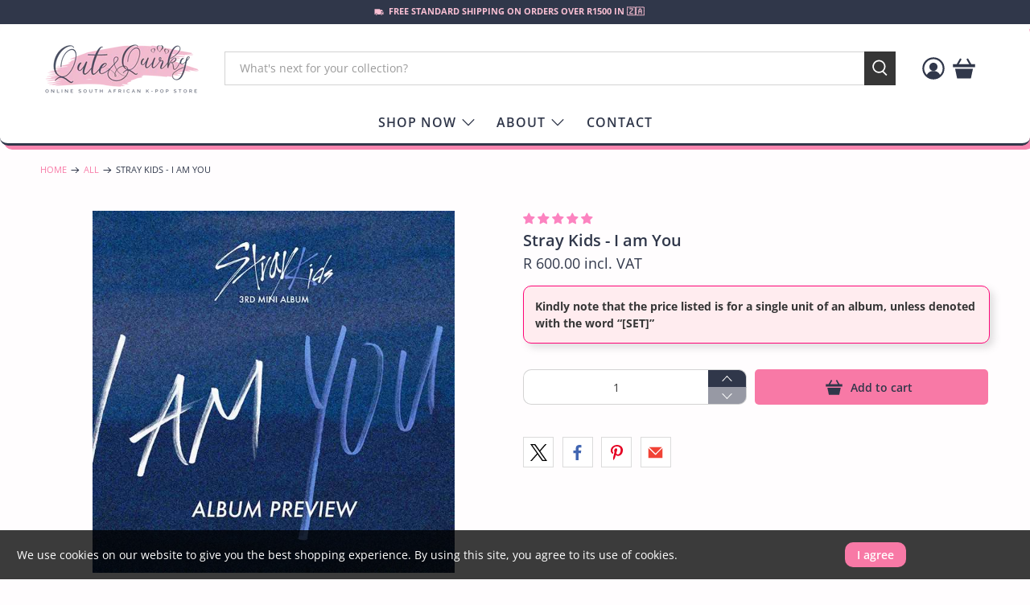

--- FILE ---
content_type: text/javascript; charset=utf-8
request_url: https://quteandquirky.co.za/products/i-am-you-stray-kids.js
body_size: 200
content:
{"id":2262477176945,"title":"Stray Kids - I am You","handle":"i-am-you-stray-kids","description":"\u003cp\u003eStray Kids - I am You\u003c\/p\u003e\n\u003cp\u003e\u003cimg src=\"\/\/cdn.shopify.com\/s\/files\/1\/0072\/1993\/7393\/files\/sk_-_I_am_you_-_Copy.png?v=1559079813\" alt=\"\"\u003e\u003c\/p\u003e","published_at":"2019-02-10T16:51:36+02:00","created_at":"2019-02-10T16:51:36+02:00","vendor":"Stray Kids","type":"Album","tags":["Album"],"price":60000,"price_min":60000,"price_max":60000,"available":true,"price_varies":false,"compare_at_price":null,"compare_at_price_min":0,"compare_at_price_max":0,"compare_at_price_varies":false,"variants":[{"id":31300067590257,"title":"Default Title","option1":"Default Title","option2":null,"option3":null,"sku":"STRA-I A-MA-3","requires_shipping":true,"taxable":true,"featured_image":null,"available":true,"name":"Stray Kids - I am You","public_title":null,"options":["Default Title"],"price":60000,"weight":0,"compare_at_price":null,"inventory_management":"shopify","barcode":"","requires_selling_plan":false,"selling_plan_allocations":[]}],"images":["\/\/cdn.shopify.com\/s\/files\/1\/0072\/1993\/7393\/products\/sk-I-am-you-_1.png?v=1675635776"],"featured_image":"\/\/cdn.shopify.com\/s\/files\/1\/0072\/1993\/7393\/products\/sk-I-am-you-_1.png?v=1675635776","options":[{"name":"Title","position":1,"values":["Default Title"]}],"url":"\/products\/i-am-you-stray-kids","media":[{"alt":"Stray Kids - I am You","id":23022328709233,"position":1,"preview_image":{"aspect_ratio":1.0,"height":600,"width":600,"src":"https:\/\/cdn.shopify.com\/s\/files\/1\/0072\/1993\/7393\/products\/sk-I-am-you-_1.png?v=1675635776"},"aspect_ratio":1.0,"height":600,"media_type":"image","src":"https:\/\/cdn.shopify.com\/s\/files\/1\/0072\/1993\/7393\/products\/sk-I-am-you-_1.png?v=1675635776","width":600}],"requires_selling_plan":false,"selling_plan_groups":[]}

--- FILE ---
content_type: text/javascript;charset=utf-8
request_url: https://assets.cloudlift.app/api/assets/upload.js?shop=qute-quirky.myshopify.com
body_size: 4991
content:
window.Cloudlift = window.Cloudlift || {};window.Cloudlift.upload = { config: {"app":"upload","shop":"qute-quirky.myshopify.com","url":"https://quteandquirky.co.za","api":"https://api.cloudlift.app","assets":"https://cdn.jsdelivr.net/gh/cloudlift-app/cdn@0.14.29","mode":"prod","currencyFormats":{"moneyFormat":"R {{amount}}","moneyWithCurrencyFormat":"R {{amount}}"},"resources":["https://cdn.jsdelivr.net/gh/cloudlift-app/cdn@0.14.29/static/app-upload.css","https://cdn.jsdelivr.net/gh/cloudlift-app/cdn@0.14.29/static/app-upload.js"],"locale":"en","i18n":{"upload.config.image.editor.color.exposure":"Exposure","upload.config.file.load.error":"Error during load","upload.config.file.size.notavailable":"Size not available","upload.config.error.required":"Please upload a file","upload.config.image.editor.crop.rotate.right":"Rotate right","upload.config.file.button.undo":"Undo","upload.config.error.fileCountMin":"Please upload at least {min} file(s)","upload.config.image.resolution.expected.min":"Minimum resolution is {minResolution}","upload.config.file.upload.error.revert":"Error during revert","upload.config.image.size.tobig":"Image is too big","upload.config.image.editor.resize.height":"Height","upload.config.error.inapp":"Upload error","upload.config.image.editor.crop.aspect.ratio":"Aspect ratio","upload.config.image.editor.button.cancel":"Cancel","upload.config.image.editor.status.error":"Error loading image…","upload.config.file.button.retry":"Retry","upload.config.error.fileCountMax":"Please upload at most {max} file(s)","upload.config.image.editor.util.markup.text":"Text","upload.config.image.ratio.expected":"Expected image ratio {ratio}","upload.config.file.button.remove":"Remove","upload.config.image.resolution.expected.max":"Maximum resolution is {maxResolution}","upload.config.error.inapp.facebook":"Please open the page outside of Facebook","upload.config.image.editor.util.markup.size":"Size","upload.config.image.size.expected.max":"Maximum size is {maxWidth} × {maxHeight}","upload.config.image.editor.util.markup.select":"Select","upload.config.file.uploading":"Uploading","upload.config.image.editor.resize.width":"Width","upload.config.image.editor.crop.flip.horizontal":"Flip horizontal","upload.config.file.link":"\uD83D\uDD17","upload.config.image.editor.status.loading":"Loading image…","upload.config.error.filePagesMin":"Please upload documents with at least {min} pages","upload.config.image.editor.status.processing":"Processing image…","upload.config.file.loading":"Loading","upload.config.file.upload.canceled":"Upload cancelled","upload.config.file.upload.cancel":"tap to cancel","upload.config.image.editor.crop.rotate.left":"Rotate left","upload.config.file.type.notallowed":"File type not allowed","upload.config.file.type.expected":"Expects {lastType}","upload.config.image.editor.util.markup":"Markup","upload.config.file.button.cancel":"Cancel","upload.config.image.editor.status.waiting":"Waiting for image…","upload.config.file.upload.retry":"tap to retry","upload.config.image.editor.resize.apply":"Apply","upload.config.image.editor.color.contrast":"Contrast","upload.config.file.size.tobig":"File is too large","upload.config.dragdrop":"Drag & Drop your files or <u>Browse</u>","upload.config.file.upload.undo":"tap to undo","upload.config.image.editor.color.saturation":"Saturation","upload.config.error.filePagesMax":"Please upload documents with at most {max} pages","upload.config.file.button.upload":"Upload","upload.config.file.size.waiting":"Waiting for size","upload.config.image.editor.util.color":"Colors","upload.config.error.inputs":"Please fill in all required input fields","upload.config.image.editor.util.markup.circle":"Circle","upload.config.image.type.notsupported":"Image type not supported","upload.config.image.editor.crop.flip.vertical":"Flip vertical","upload.config.image.size.expected.min":"Minimum size is {minWidth} × {minHeight}","upload.config.image.editor.button.reset":"Reset","upload.config.image.ratio.invalid":"Image ratio does not match","upload.config.error.ready":"Please wait for the upload to complete","upload.config.image.editor.crop.zoom":"Zoom","upload.config.file.upload.error.remove":"Error during remove","upload.config.image.editor.util.markup.remove":"Remove","upload.config.image.resolution.max":"Image resolution too high","upload.config.image.editor.util.crop":"Crop","upload.config.image.editor.color.brightness":"Brightness","upload.config.error.fileConvert":"File conversion failed","upload.config.image.editor.util.markup.draw":"Draw","upload.config.image.editor.util.resize":"Resize","upload.config.file.upload.error":"Error during upload","upload.config.image.editor.util.filter":"Filter","upload.config.file.upload.complete":"Upload complete","upload.config.error.inapp.instagram":"Please open the page outside of Instagram","upload.config.image.editor.util.markup.arrow":"Arrow","upload.config.file.size.max":"Maximum file size is {filesize}","upload.config.image.resolution.min":"Image resolution is too low","upload.config.image.editor.util.markup.square":"Square","upload.config.image.size.tosmall":"Image is too small","upload.config.file.button.abort":"Abort","upload.config.image.editor.button.confirm":"Upload"},"level":1,"version":"0.14.29","setup":true,"fields":[{"uuid":"cln5dxvhwzjb","required":true,"hidden":false,"field":"upload","propertyTransform":true,"fieldProperty":"properties","fieldId":"_cl-upload","fieldThumbnail":"thumbnail","fieldThumbnailPreview":true,"className":"","label":"","text":"","selector":"","conditionMode":1,"conditions":[{"field":"product","operator":"equals","value":"","objects":[{"id":"7507783811185","title":"Set of 3 Personalised Magnets","handle":"set-of-3-personalised-magnets"}],"tags":null}],"styles":{"file-grid":"0","max-height":"600px","min-height":"50px","font-family":"-apple-system, BlinkMacSystemFont, 'Segoe UI', Roboto,\nHelvetica, Arial, sans-serif, 'Apple Color Emoji', 'Segoe UI Emoji',\n'Segoe UI Symbol'","input-order":"top","label-color":"#555","file-counter":"1","input-margin":"10px","buttons-color":"#fff","file-multiple":"1","label-font-size":"16px","label-color-drop":"#555","area-border-radius":"5px","file-border-radius":"5px","label-font-size-drop":"16px","area-background-color":"#eee","file-background-color":"#555","buttons-background-color":"rgba(0,0,0,0.5)","upload-error-background-color":"#FF0000","upload-success-background-color":"#008000"},"theme":"default","css":"#cln5dxvhwzjb .cl-hide{display:none!important}#cln5dxvhwzjb .cl-upload--label{color:#555;font-size:16px;display:block}#cln5dxvhwzjb .cl-upload--input-field{margin-bottom:10px}#cln5dxvhwzjb .cl-upload--input{width:100%;box-sizing:border-box;padding:10px 18px;margin:0;border:1px solid #eee;border-radius:5px}#cln5dxvhwzjb input[type=checkbox].cl-upload--input,#cln5dxvhwzjb input[type=radio].cl-upload--input{width:1.2em;cursor:pointer}#cln5dxvhwzjb input[type=radio].cl-upload--input{vertical-align:middle;margin-right:10px}#cln5dxvhwzjb input[type=color].cl-upload--input{width:40px;height:40px;cursor:pointer;padding:0;border:0}#cln5dxvhwzjb input[type=radio]+.cl-upload-color-rect{margin-right:10px;margin-bottom:10px}#cln5dxvhwzjb input[type=radio]:checked+.cl-upload-color-rect{border:2px solid #404040}#cln5dxvhwzjb .cl-upload-color-rect{width:30px;height:30px;display:inline-block;vertical-align:middle;border-radius:3px}#cln5dxvhwzjb .cl-upload--invalid{border-color:#e60000}#cln5dxvhwzjb .cl-upload--errors{overflow:hidden;transition:max-height 2s ease-out;max-height:0}#cln5dxvhwzjb .cl-upload--errors.open{max-height:400px}#cln5dxvhwzjb .cl-upload--error{text-align:center;font-size:14px;cursor:pointer;position:relative;opacity:1;font-family:-apple-system,BlinkMacSystemFont,'Segoe UI',Roboto,Helvetica,Arial,sans-serif,'Apple Color Emoji','Segoe UI Emoji','Segoe UI Symbol';box-sizing:border-box;color:#fff;background-color:#f00;padding:.3rem .7rem;margin-bottom:.7rem;border:1px solid transparent;border-color:#e60000;border-radius:5px}#cln5dxvhwzjb .cl-upload--error:after{content:'x';position:absolute;right:1rem;top:.25rem}#cln5dxvhwzjb .cl-upload--error.dismissed{opacity:0;transition:opacity .3s ease-out}#cln5dxvhwzjb .filepond--root{font-family:-apple-system,BlinkMacSystemFont,'Segoe UI',Roboto,Helvetica,Arial,sans-serif,'Apple Color Emoji','Segoe UI Emoji','Segoe UI Symbol'}#cln5dxvhwzjb .filepond--root .filepond--drop-label{min-height:50px}#cln5dxvhwzjb .filepond--root{min-height:50px;max-height:600px}#cln5dxvhwzjb .filepond--root .filepond--drop-label{min-height:5.5em;padding-bottom:.5em}#cln5dxvhwzjb .filepond--root .filepond--list-scroller{margin-bottom:2em}#cln5dxvhwzjb .filepond--root .filepond--drop-label{min-height:65px}#cln5dxvhwzjb .cl-upload--counter{position:absolute;left:0;right:0;bottom:.5rem;z-index:10;text-align:center;font-size:12px;color:#555;font-weight:bold;font-family:-apple-system,BlinkMacSystemFont,'Segoe UI',Roboto,Helvetica,Arial,sans-serif,'Apple Color Emoji','Segoe UI Emoji','Segoe UI Symbol'}#cln5dxvhwzjb .filepond--file-action-button{cursor:pointer;min-height:auto!important;height:1.625em}#cln5dxvhwzjb .filepond--drop-label{color:#555}#cln5dxvhwzjb .filepond--drop-label label{cursor:pointer;width:auto!important;height:auto!important;position:relative!important;color:#555!important;font-size:16px!important}#cln5dxvhwzjb .filepond--drop-label u{cursor:pointer;text-decoration-color:#555}#cln5dxvhwzjb .filepond--label-action{text-decoration-color:#555}#cln5dxvhwzjb .filepond--panel-root{background-color:#eee!important}#cln5dxvhwzjb .filepond--panel-root{border-radius:5px}#cln5dxvhwzjb .filepond--item-panel,#cln5dxvhwzjb .filepond--file-poster-wrapper,#cln5dxvhwzjb .filepond--image-preview-wrapper{border-radius:5px}#cln5dxvhwzjb .filepond--item-panel{background-color:#555!important}#cln5dxvhwzjb .filepond--drip-blob{background-color:#999}#cln5dxvhwzjb .filepond--file-action-button{background-color:rgba(0,0,0,0.5)}#cln5dxvhwzjb .filepond--file-action-button{color:#fff}#cln5dxvhwzjb .filepond--file-action-button:hover,#cln5dxvhwzjb .filepond--file-action-button:focus{box-shadow:0 0 0 .125em #fff}#cln5dxvhwzjb .filepond--file{color:#fff;font-size:16px}#cln5dxvhwzjb [data-filepond-item-state*='error'] .filepond--item-panel,#cln5dxvhwzjb [data-filepond-item-state*='invalid'] .filepond--item-panel{background-color:#f00!important}#cln5dxvhwzjb [data-filepond-item-state*='invalid'] .filepond--file{color:#fff}#cln5dxvhwzjb [data-filepond-item-state='processing-complete'] .filepond--item-panel{background-color:#008000!important}#cln5dxvhwzjb [data-filepond-item-state='processing-complete'] .filepond--file{color:#fff}#cln5dxvhwzjb .filepond--image-preview-overlay-idle{color:rgba(34,34,34,0.8)}#cln5dxvhwzjb .filepond--image-preview,#cln5dxvhwzjb .filepond--file-poster{background-color:#555}#cln5dxvhwzjb .filepond--image-preview-overlay-success{color:#008000}#cln5dxvhwzjb .filepond--image-preview-overlay-failure{color:#f00}","fileMimeTypes":["image/*"],"fileMimeTypesValidate":true,"fileSizeMaxPlan":10,"fileSizeMax":8,"fileMultiple":true,"fileCountMin":0,"fileCountMax":3,"fileCounter":true,"fileQuantity":false,"fileFetch":true,"fileSubmitRemove":true,"fileSubmitClear":false,"fileName":false,"fileGrid":false,"imagePreview":true,"imageSizeValidate":true,"imageWidthMin":500,"imageWidthMax":1500,"imageHeightMin":500,"imageHeightMax":1500,"imageThumbnail":true,"imageThumbnailWidth":500,"imageThumbnailHeight":500,"convert":false,"convertInfo":false,"convertInfoPagesQuantity":false,"convertInfoLengthQuantity":false,"pdfMultiPage":false,"pdfTransparent":false,"serverTransform":false,"imageOriginal":false,"imageEditor":true,"imageEditorOpen":true,"imageEditorCropRestrict":true,"imageEditorCropRatios":[{"label":"Square","value":"1:1"}],"imageEditorUtils":[],"imageEditorPintura":false,"inputFields":[],"variantConfigs":[],"variantConfig":false},{"uuid":"cled9vdh4zjf","required":true,"hidden":false,"field":"upload","propertyTransform":true,"fieldProperty":"properties","fieldId":"_cl-upload","fieldThumbnail":"thumbnail","fieldThumbnailPreview":true,"className":"","label":"","text":"","selector":"","conditionMode":1,"conditions":[{"field":"product","operator":"equals","value":"","objects":[{"id":"7507783647345","title":"Set of 6 Personalised Magnets","handle":"set-of-6-personalised-magnets"}],"tags":null}],"styles":{"file-grid":"0","max-height":"600px","min-height":"50px","font-family":"-apple-system, BlinkMacSystemFont, 'Segoe UI', Roboto,\nHelvetica, Arial, sans-serif, 'Apple Color Emoji', 'Segoe UI Emoji',\n'Segoe UI Symbol'","input-order":"top","label-color":"#555","file-counter":"1","input-margin":"10px","buttons-color":"#fff","file-multiple":"1","label-font-size":"16px","label-color-drop":"#555","area-border-radius":"5px","file-border-radius":"5px","label-font-size-drop":"16px","area-background-color":"#eee","file-background-color":"#555","buttons-background-color":"rgba(0,0,0,0.5)","upload-error-background-color":"#FF0000","upload-success-background-color":"#008000"},"theme":"default","css":"#cled9vdh4zjf .cl-hide{display:none!important}#cled9vdh4zjf .cl-upload--label{color:#555;font-size:16px;display:block}#cled9vdh4zjf .cl-upload--input-field{margin-bottom:10px}#cled9vdh4zjf .cl-upload--input{width:100%;box-sizing:border-box;padding:10px 18px;margin:0;border:1px solid #eee;border-radius:5px}#cled9vdh4zjf input[type=checkbox].cl-upload--input,#cled9vdh4zjf input[type=radio].cl-upload--input{width:1.2em;cursor:pointer}#cled9vdh4zjf input[type=radio].cl-upload--input{vertical-align:middle;margin-right:10px}#cled9vdh4zjf input[type=color].cl-upload--input{width:40px;height:40px;cursor:pointer;padding:0;border:0}#cled9vdh4zjf input[type=radio]+.cl-upload-color-rect{margin-right:10px;margin-bottom:10px}#cled9vdh4zjf input[type=radio]:checked+.cl-upload-color-rect{border:2px solid #404040}#cled9vdh4zjf .cl-upload-color-rect{width:30px;height:30px;display:inline-block;vertical-align:middle;border-radius:3px}#cled9vdh4zjf .cl-upload--invalid{border-color:#e60000}#cled9vdh4zjf .cl-upload--errors{overflow:hidden;transition:max-height 2s ease-out;max-height:0}#cled9vdh4zjf .cl-upload--errors.open{max-height:400px}#cled9vdh4zjf .cl-upload--error{text-align:center;font-size:14px;cursor:pointer;position:relative;opacity:1;font-family:-apple-system,BlinkMacSystemFont,'Segoe UI',Roboto,Helvetica,Arial,sans-serif,'Apple Color Emoji','Segoe UI Emoji','Segoe UI Symbol';box-sizing:border-box;color:#fff;background-color:#f00;padding:.3rem .7rem;margin-bottom:.7rem;border:1px solid transparent;border-color:#e60000;border-radius:5px}#cled9vdh4zjf .cl-upload--error:after{content:'x';position:absolute;right:1rem;top:.25rem}#cled9vdh4zjf .cl-upload--error.dismissed{opacity:0;transition:opacity .3s ease-out}#cled9vdh4zjf .filepond--root{font-family:-apple-system,BlinkMacSystemFont,'Segoe UI',Roboto,Helvetica,Arial,sans-serif,'Apple Color Emoji','Segoe UI Emoji','Segoe UI Symbol'}#cled9vdh4zjf .filepond--root .filepond--drop-label{min-height:50px}#cled9vdh4zjf .filepond--root{min-height:50px;max-height:600px}#cled9vdh4zjf .filepond--root .filepond--drop-label{min-height:5.5em;padding-bottom:.5em}#cled9vdh4zjf .filepond--root .filepond--list-scroller{margin-bottom:2em}#cled9vdh4zjf .filepond--root .filepond--drop-label{min-height:65px}#cled9vdh4zjf .cl-upload--counter{position:absolute;left:0;right:0;bottom:.5rem;z-index:10;text-align:center;font-size:12px;color:#555;font-weight:bold;font-family:-apple-system,BlinkMacSystemFont,'Segoe UI',Roboto,Helvetica,Arial,sans-serif,'Apple Color Emoji','Segoe UI Emoji','Segoe UI Symbol'}#cled9vdh4zjf .filepond--file-action-button{cursor:pointer;min-height:auto!important;height:1.625em}#cled9vdh4zjf .filepond--drop-label{color:#555}#cled9vdh4zjf .filepond--drop-label label{cursor:pointer;width:auto!important;height:auto!important;position:relative!important;color:#555!important;font-size:16px!important}#cled9vdh4zjf .filepond--drop-label u{cursor:pointer;text-decoration-color:#555}#cled9vdh4zjf .filepond--label-action{text-decoration-color:#555}#cled9vdh4zjf .filepond--panel-root{background-color:#eee!important}#cled9vdh4zjf .filepond--panel-root{border-radius:5px}#cled9vdh4zjf .filepond--item-panel,#cled9vdh4zjf .filepond--file-poster-wrapper,#cled9vdh4zjf .filepond--image-preview-wrapper{border-radius:5px}#cled9vdh4zjf .filepond--item-panel{background-color:#555!important}#cled9vdh4zjf .filepond--drip-blob{background-color:#999}#cled9vdh4zjf .filepond--file-action-button{background-color:rgba(0,0,0,0.5)}#cled9vdh4zjf .filepond--file-action-button{color:#fff}#cled9vdh4zjf .filepond--file-action-button:hover,#cled9vdh4zjf .filepond--file-action-button:focus{box-shadow:0 0 0 .125em #fff}#cled9vdh4zjf .filepond--file{color:#fff;font-size:16px}#cled9vdh4zjf [data-filepond-item-state*='error'] .filepond--item-panel,#cled9vdh4zjf [data-filepond-item-state*='invalid'] .filepond--item-panel{background-color:#f00!important}#cled9vdh4zjf [data-filepond-item-state*='invalid'] .filepond--file{color:#fff}#cled9vdh4zjf [data-filepond-item-state='processing-complete'] .filepond--item-panel{background-color:#008000!important}#cled9vdh4zjf [data-filepond-item-state='processing-complete'] .filepond--file{color:#fff}#cled9vdh4zjf .filepond--image-preview-overlay-idle{color:rgba(34,34,34,0.8)}#cled9vdh4zjf .filepond--image-preview,#cled9vdh4zjf .filepond--file-poster{background-color:#555}#cled9vdh4zjf .filepond--image-preview-overlay-success{color:#008000}#cled9vdh4zjf .filepond--image-preview-overlay-failure{color:#f00}","fileMimeTypes":["image/*"],"fileMimeTypesValidate":true,"fileSizeMaxPlan":10,"fileSizeMax":8,"fileMultiple":true,"fileCountMin":0,"fileCountMax":6,"fileCounter":true,"fileQuantity":false,"fileFetch":true,"fileSubmitRemove":true,"fileSubmitClear":false,"fileName":false,"fileGrid":false,"imagePreview":true,"imageSizeValidate":true,"imageWidthMin":500,"imageWidthMax":1500,"imageHeightMin":500,"imageHeightMax":1500,"imageThumbnail":true,"imageThumbnailWidth":500,"imageThumbnailHeight":500,"convert":false,"convertInfo":false,"convertInfoPagesQuantity":false,"convertInfoLengthQuantity":false,"pdfMultiPage":false,"pdfTransparent":false,"serverTransform":false,"imageOriginal":false,"imageEditor":true,"imageEditorOpen":true,"imageEditorCropRestrict":true,"imageEditorCropRatios":[{"label":"Square","value":"1:1"}],"imageEditorUtils":[],"imageEditorPintura":false,"inputFields":[],"variantConfigs":[],"variantConfig":false},{"uuid":"clm5czybxsqa","required":true,"hidden":false,"field":"upload","propertyTransform":true,"fieldProperty":"properties","fieldId":"_cl-upload","fieldThumbnail":"thumbnail","fieldThumbnailPreview":true,"className":"","label":"","text":"","selector":"","conditionMode":1,"conditions":[{"field":"product","operator":"equals","value":"","objects":[{"id":"7507783024753","title":"Set of 9 Personalised Magnets","handle":"personalised-magnet"}],"tags":null}],"styles":{"file-grid":"0","max-height":"600px","min-height":"50px","font-family":"-apple-system, BlinkMacSystemFont, 'Segoe UI', Roboto,\nHelvetica, Arial, sans-serif, 'Apple Color Emoji', 'Segoe UI Emoji',\n'Segoe UI Symbol'","input-order":"top","label-color":"#555","file-counter":"1","input-margin":"10px","buttons-color":"#fff","file-multiple":"1","label-font-size":"16px","label-color-drop":"#555","area-border-radius":"5px","file-border-radius":"5px","label-font-size-drop":"16px","area-background-color":"#eee","file-background-color":"#555","buttons-background-color":"rgba(0,0,0,0.5)","upload-error-background-color":"#FF0000","upload-success-background-color":"#008000"},"theme":"default","css":"#clm5czybxsqa .cl-hide{display:none!important}#clm5czybxsqa .cl-upload--label{color:#555;font-size:16px;display:block}#clm5czybxsqa .cl-upload--input-field{margin-bottom:10px}#clm5czybxsqa .cl-upload--input{width:100%;box-sizing:border-box;padding:10px 18px;margin:0;border:1px solid #eee;border-radius:5px}#clm5czybxsqa input[type=checkbox].cl-upload--input,#clm5czybxsqa input[type=radio].cl-upload--input{width:1.2em;cursor:pointer}#clm5czybxsqa input[type=radio].cl-upload--input{vertical-align:middle;margin-right:10px}#clm5czybxsqa input[type=color].cl-upload--input{width:40px;height:40px;cursor:pointer;padding:0;border:0}#clm5czybxsqa input[type=radio]+.cl-upload-color-rect{margin-right:10px;margin-bottom:10px}#clm5czybxsqa input[type=radio]:checked+.cl-upload-color-rect{border:2px solid #404040}#clm5czybxsqa .cl-upload-color-rect{width:30px;height:30px;display:inline-block;vertical-align:middle;border-radius:3px}#clm5czybxsqa .cl-upload--invalid{border-color:#e60000}#clm5czybxsqa .cl-upload--errors{overflow:hidden;transition:max-height 2s ease-out;max-height:0}#clm5czybxsqa .cl-upload--errors.open{max-height:400px}#clm5czybxsqa .cl-upload--error{text-align:center;font-size:14px;cursor:pointer;position:relative;opacity:1;font-family:-apple-system,BlinkMacSystemFont,'Segoe UI',Roboto,Helvetica,Arial,sans-serif,'Apple Color Emoji','Segoe UI Emoji','Segoe UI Symbol';box-sizing:border-box;color:#fff;background-color:#f00;padding:.3rem .7rem;margin-bottom:.7rem;border:1px solid transparent;border-color:#e60000;border-radius:5px}#clm5czybxsqa .cl-upload--error:after{content:'x';position:absolute;right:1rem;top:.25rem}#clm5czybxsqa .cl-upload--error.dismissed{opacity:0;transition:opacity .3s ease-out}#clm5czybxsqa .filepond--root{font-family:-apple-system,BlinkMacSystemFont,'Segoe UI',Roboto,Helvetica,Arial,sans-serif,'Apple Color Emoji','Segoe UI Emoji','Segoe UI Symbol'}#clm5czybxsqa .filepond--root .filepond--drop-label{min-height:50px}#clm5czybxsqa .filepond--root{min-height:50px;max-height:600px}#clm5czybxsqa .filepond--root .filepond--drop-label{min-height:5.5em;padding-bottom:.5em}#clm5czybxsqa .filepond--root .filepond--list-scroller{margin-bottom:2em}#clm5czybxsqa .filepond--root .filepond--drop-label{min-height:65px}#clm5czybxsqa .cl-upload--counter{position:absolute;left:0;right:0;bottom:.5rem;z-index:10;text-align:center;font-size:12px;color:#555;font-weight:bold;font-family:-apple-system,BlinkMacSystemFont,'Segoe UI',Roboto,Helvetica,Arial,sans-serif,'Apple Color Emoji','Segoe UI Emoji','Segoe UI Symbol'}#clm5czybxsqa .filepond--file-action-button{cursor:pointer;min-height:auto!important;height:1.625em}#clm5czybxsqa .filepond--drop-label{color:#555}#clm5czybxsqa .filepond--drop-label label{cursor:pointer;width:auto!important;height:auto!important;position:relative!important;color:#555!important;font-size:16px!important}#clm5czybxsqa .filepond--drop-label u{cursor:pointer;text-decoration-color:#555}#clm5czybxsqa .filepond--label-action{text-decoration-color:#555}#clm5czybxsqa .filepond--panel-root{background-color:#eee!important}#clm5czybxsqa .filepond--panel-root{border-radius:5px}#clm5czybxsqa .filepond--item-panel,#clm5czybxsqa .filepond--file-poster-wrapper,#clm5czybxsqa .filepond--image-preview-wrapper{border-radius:5px}#clm5czybxsqa .filepond--item-panel{background-color:#555!important}#clm5czybxsqa .filepond--drip-blob{background-color:#999}#clm5czybxsqa .filepond--file-action-button{background-color:rgba(0,0,0,0.5)}#clm5czybxsqa .filepond--file-action-button{color:#fff}#clm5czybxsqa .filepond--file-action-button:hover,#clm5czybxsqa .filepond--file-action-button:focus{box-shadow:0 0 0 .125em #fff}#clm5czybxsqa .filepond--file{color:#fff;font-size:16px}#clm5czybxsqa [data-filepond-item-state*='error'] .filepond--item-panel,#clm5czybxsqa [data-filepond-item-state*='invalid'] .filepond--item-panel{background-color:#f00!important}#clm5czybxsqa [data-filepond-item-state*='invalid'] .filepond--file{color:#fff}#clm5czybxsqa [data-filepond-item-state='processing-complete'] .filepond--item-panel{background-color:#008000!important}#clm5czybxsqa [data-filepond-item-state='processing-complete'] .filepond--file{color:#fff}#clm5czybxsqa .filepond--image-preview-overlay-idle{color:rgba(34,34,34,0.8)}#clm5czybxsqa .filepond--image-preview,#clm5czybxsqa .filepond--file-poster{background-color:#555}#clm5czybxsqa .filepond--image-preview-overlay-success{color:#008000}#clm5czybxsqa .filepond--image-preview-overlay-failure{color:#f00}","fileMimeTypes":["image/*"],"fileMimeTypesValidate":true,"fileSizeMaxPlan":10,"fileSizeMax":8,"fileMultiple":true,"fileCountMin":0,"fileCountMax":9,"fileCounter":true,"fileQuantity":false,"fileFetch":true,"fileSubmitRemove":true,"fileSubmitClear":false,"fileName":false,"fileGrid":false,"imagePreview":true,"imageSizeValidate":true,"imageWidthMin":500,"imageWidthMax":1500,"imageHeightMin":500,"imageHeightMax":1500,"imageThumbnail":true,"imageThumbnailWidth":500,"imageThumbnailHeight":500,"convert":false,"convertInfo":false,"convertInfoPagesQuantity":false,"convertInfoLengthQuantity":false,"pdfMultiPage":false,"pdfTransparent":false,"serverTransform":false,"imageOriginal":false,"imageEditor":true,"imageEditorOpen":true,"imageEditorCropRestrict":true,"imageEditorCropRatios":[{"label":"Square","value":"1:1"}],"imageEditorUtils":[],"imageEditorPintura":false,"inputFields":[],"variantConfigs":[],"variantConfig":false},{"uuid":"clrmxbkpffiu","required":true,"hidden":false,"field":"upload","propertyTransform":true,"fieldProperty":"properties","fieldId":"_cl-upload","fieldThumbnail":"thumbnail","fieldThumbnailPreview":true,"className":"","label":"","text":"","selector":"","conditionMode":1,"conditions":[{"field":"product","operator":"equals","value":"","objects":[{"id":"7507784433777","title":"Set of 12 Personalised Magnets","handle":"set-of-12-personalised-magnets"}],"tags":null}],"styles":{"file-grid":"0","max-height":"600px","min-height":"50px","font-family":"-apple-system, BlinkMacSystemFont, 'Segoe UI', Roboto,\nHelvetica, Arial, sans-serif, 'Apple Color Emoji', 'Segoe UI Emoji',\n'Segoe UI Symbol'","input-order":"top","label-color":"#555","file-counter":"1","input-margin":"10px","buttons-color":"#fff","file-multiple":"1","label-font-size":"16px","label-color-drop":"#555","area-border-radius":"5px","file-border-radius":"5px","label-font-size-drop":"16px","area-background-color":"#eee","file-background-color":"#555","buttons-background-color":"rgba(0,0,0,0.5)","upload-error-background-color":"#FF0000","upload-success-background-color":"#008000"},"theme":"default","css":"#clrmxbkpffiu .cl-hide{display:none!important}#clrmxbkpffiu .cl-upload--label{color:#555;font-size:16px;display:block}#clrmxbkpffiu .cl-upload--input-field{margin-bottom:10px}#clrmxbkpffiu .cl-upload--input{width:100%;box-sizing:border-box;padding:10px 18px;margin:0;border:1px solid #eee;border-radius:5px}#clrmxbkpffiu input[type=checkbox].cl-upload--input,#clrmxbkpffiu input[type=radio].cl-upload--input{width:1.2em;cursor:pointer}#clrmxbkpffiu input[type=radio].cl-upload--input{vertical-align:middle;margin-right:10px}#clrmxbkpffiu input[type=color].cl-upload--input{width:40px;height:40px;cursor:pointer;padding:0;border:0}#clrmxbkpffiu input[type=radio]+.cl-upload-color-rect{margin-right:10px;margin-bottom:10px}#clrmxbkpffiu input[type=radio]:checked+.cl-upload-color-rect{border:2px solid #404040}#clrmxbkpffiu .cl-upload-color-rect{width:30px;height:30px;display:inline-block;vertical-align:middle;border-radius:3px}#clrmxbkpffiu .cl-upload--invalid{border-color:#e60000}#clrmxbkpffiu .cl-upload--errors{overflow:hidden;transition:max-height 2s ease-out;max-height:0}#clrmxbkpffiu .cl-upload--errors.open{max-height:400px}#clrmxbkpffiu .cl-upload--error{text-align:center;font-size:14px;cursor:pointer;position:relative;opacity:1;font-family:-apple-system,BlinkMacSystemFont,'Segoe UI',Roboto,Helvetica,Arial,sans-serif,'Apple Color Emoji','Segoe UI Emoji','Segoe UI Symbol';box-sizing:border-box;color:#fff;background-color:#f00;padding:.3rem .7rem;margin-bottom:.7rem;border:1px solid transparent;border-color:#e60000;border-radius:5px}#clrmxbkpffiu .cl-upload--error:after{content:'x';position:absolute;right:1rem;top:.25rem}#clrmxbkpffiu .cl-upload--error.dismissed{opacity:0;transition:opacity .3s ease-out}#clrmxbkpffiu .filepond--root{font-family:-apple-system,BlinkMacSystemFont,'Segoe UI',Roboto,Helvetica,Arial,sans-serif,'Apple Color Emoji','Segoe UI Emoji','Segoe UI Symbol'}#clrmxbkpffiu .filepond--root .filepond--drop-label{min-height:50px}#clrmxbkpffiu .filepond--root{min-height:50px;max-height:600px}#clrmxbkpffiu .filepond--root .filepond--drop-label{min-height:5.5em;padding-bottom:.5em}#clrmxbkpffiu .filepond--root .filepond--list-scroller{margin-bottom:2em}#clrmxbkpffiu .filepond--root .filepond--drop-label{min-height:65px}#clrmxbkpffiu .cl-upload--counter{position:absolute;left:0;right:0;bottom:.5rem;z-index:10;text-align:center;font-size:12px;color:#555;font-weight:bold;font-family:-apple-system,BlinkMacSystemFont,'Segoe UI',Roboto,Helvetica,Arial,sans-serif,'Apple Color Emoji','Segoe UI Emoji','Segoe UI Symbol'}#clrmxbkpffiu .filepond--file-action-button{cursor:pointer;min-height:auto!important;height:1.625em}#clrmxbkpffiu .filepond--drop-label{color:#555}#clrmxbkpffiu .filepond--drop-label label{cursor:pointer;width:auto!important;height:auto!important;position:relative!important;color:#555!important;font-size:16px!important}#clrmxbkpffiu .filepond--drop-label u{cursor:pointer;text-decoration-color:#555}#clrmxbkpffiu .filepond--label-action{text-decoration-color:#555}#clrmxbkpffiu .filepond--panel-root{background-color:#eee!important}#clrmxbkpffiu .filepond--panel-root{border-radius:5px}#clrmxbkpffiu .filepond--item-panel,#clrmxbkpffiu .filepond--file-poster-wrapper,#clrmxbkpffiu .filepond--image-preview-wrapper{border-radius:5px}#clrmxbkpffiu .filepond--item-panel{background-color:#555!important}#clrmxbkpffiu .filepond--drip-blob{background-color:#999}#clrmxbkpffiu .filepond--file-action-button{background-color:rgba(0,0,0,0.5)}#clrmxbkpffiu .filepond--file-action-button{color:#fff}#clrmxbkpffiu .filepond--file-action-button:hover,#clrmxbkpffiu .filepond--file-action-button:focus{box-shadow:0 0 0 .125em #fff}#clrmxbkpffiu .filepond--file{color:#fff;font-size:16px}#clrmxbkpffiu [data-filepond-item-state*='error'] .filepond--item-panel,#clrmxbkpffiu [data-filepond-item-state*='invalid'] .filepond--item-panel{background-color:#f00!important}#clrmxbkpffiu [data-filepond-item-state*='invalid'] .filepond--file{color:#fff}#clrmxbkpffiu [data-filepond-item-state='processing-complete'] .filepond--item-panel{background-color:#008000!important}#clrmxbkpffiu [data-filepond-item-state='processing-complete'] .filepond--file{color:#fff}#clrmxbkpffiu .filepond--image-preview-overlay-idle{color:rgba(34,34,34,0.8)}#clrmxbkpffiu .filepond--image-preview,#clrmxbkpffiu .filepond--file-poster{background-color:#555}#clrmxbkpffiu .filepond--image-preview-overlay-success{color:#008000}#clrmxbkpffiu .filepond--image-preview-overlay-failure{color:#f00}","fileMimeTypes":["image/*"],"fileMimeTypesValidate":true,"fileSizeMaxPlan":10,"fileSizeMax":8,"fileMultiple":true,"fileCountMin":0,"fileCountMax":12,"fileCounter":true,"fileQuantity":false,"fileFetch":true,"fileSubmitRemove":true,"fileSubmitClear":false,"fileName":false,"fileGrid":false,"imagePreview":true,"imageSizeValidate":true,"imageWidthMin":500,"imageWidthMax":1500,"imageHeightMin":500,"imageHeightMax":1500,"imageThumbnail":true,"imageThumbnailWidth":500,"imageThumbnailHeight":500,"convert":false,"convertInfo":false,"convertInfoPagesQuantity":false,"convertInfoLengthQuantity":false,"pdfMultiPage":false,"pdfTransparent":false,"serverTransform":false,"imageOriginal":false,"imageEditor":true,"imageEditorOpen":true,"imageEditorCropRestrict":true,"imageEditorCropRatios":[{"label":"Square","value":"1:1"}],"imageEditorUtils":[],"imageEditorPintura":false,"inputFields":[],"variantConfigs":[],"variantConfig":false}],"extensions":""}};loadjs=function(){var a=function(){},c={},u={},f={};function o(e,n){if(e){var t=f[e];if(u[e]=n,t)for(;t.length;)t[0](e,n),t.splice(0,1)}}function l(e,n){e.call&&(e={success:e}),n.length?(e.error||a)(n):(e.success||a)(e)}function h(t,r,s,i){var c,o,e=document,n=s.async,u=(s.numRetries||0)+1,f=s.before||a,l=t.replace(/^(css|img)!/,"");i=i||0,/(^css!|\.css$)/.test(t)?((o=e.createElement("link")).rel="stylesheet",o.href=l,(c="hideFocus"in o)&&o.relList&&(c=0,o.rel="preload",o.as="style")):/(^img!|\.(png|gif|jpg|svg)$)/.test(t)?(o=e.createElement("img")).src=l:((o=e.createElement("script")).src=t,o.async=void 0===n||n),!(o.onload=o.onerror=o.onbeforeload=function(e){var n=e.type[0];if(c)try{o.sheet.cssText.length||(n="e")}catch(e){18!=e.code&&(n="e")}if("e"==n){if((i+=1)<u)return h(t,r,s,i)}else if("preload"==o.rel&&"style"==o.as)return o.rel="stylesheet";r(t,n,e.defaultPrevented)})!==f(t,o)&&e.head.appendChild(o)}function t(e,n,t){var r,s;if(n&&n.trim&&(r=n),s=(r?t:n)||{},r){if(r in c)throw"LoadJS";c[r]=!0}function i(n,t){!function(e,r,n){var t,s,i=(e=e.push?e:[e]).length,c=i,o=[];for(t=function(e,n,t){if("e"==n&&o.push(e),"b"==n){if(!t)return;o.push(e)}--i||r(o)},s=0;s<c;s++)h(e[s],t,n)}(e,function(e){l(s,e),n&&l({success:n,error:t},e),o(r,e)},s)}if(s.returnPromise)return new Promise(i);i()}return t.ready=function(e,n){return function(e,t){e=e.push?e:[e];var n,r,s,i=[],c=e.length,o=c;for(n=function(e,n){n.length&&i.push(e),--o||t(i)};c--;)r=e[c],(s=u[r])?n(r,s):(f[r]=f[r]||[]).push(n)}(e,function(e){l(n,e)}),t},t.done=function(e){o(e,[])},t.reset=function(){c={},u={},f={}},t.isDefined=function(e){return e in c},t}();!function(e){loadjs(e.resources,"assets",{success:function(){var n,t="cloudlift."+e.app+".ready";"function"==typeof Event?n=new Event(t):(n=document.createEvent("Event")).initEvent(t,!0,!0),window.dispatchEvent(n)},error:function(e){console.error("failed to load assets",e)}})}(window.Cloudlift.upload.config);

--- FILE ---
content_type: text/javascript; charset=utf-8
request_url: https://quteandquirky.co.za/products/i-am-you-stray-kids.js
body_size: 172
content:
{"id":2262477176945,"title":"Stray Kids - I am You","handle":"i-am-you-stray-kids","description":"\u003cp\u003eStray Kids - I am You\u003c\/p\u003e\n\u003cp\u003e\u003cimg src=\"\/\/cdn.shopify.com\/s\/files\/1\/0072\/1993\/7393\/files\/sk_-_I_am_you_-_Copy.png?v=1559079813\" alt=\"\"\u003e\u003c\/p\u003e","published_at":"2019-02-10T16:51:36+02:00","created_at":"2019-02-10T16:51:36+02:00","vendor":"Stray Kids","type":"Album","tags":["Album"],"price":60000,"price_min":60000,"price_max":60000,"available":true,"price_varies":false,"compare_at_price":null,"compare_at_price_min":0,"compare_at_price_max":0,"compare_at_price_varies":false,"variants":[{"id":31300067590257,"title":"Default Title","option1":"Default Title","option2":null,"option3":null,"sku":"STRA-I A-MA-3","requires_shipping":true,"taxable":true,"featured_image":null,"available":true,"name":"Stray Kids - I am You","public_title":null,"options":["Default Title"],"price":60000,"weight":0,"compare_at_price":null,"inventory_management":"shopify","barcode":"","requires_selling_plan":false,"selling_plan_allocations":[]}],"images":["\/\/cdn.shopify.com\/s\/files\/1\/0072\/1993\/7393\/products\/sk-I-am-you-_1.png?v=1675635776"],"featured_image":"\/\/cdn.shopify.com\/s\/files\/1\/0072\/1993\/7393\/products\/sk-I-am-you-_1.png?v=1675635776","options":[{"name":"Title","position":1,"values":["Default Title"]}],"url":"\/products\/i-am-you-stray-kids","media":[{"alt":"Stray Kids - I am You","id":23022328709233,"position":1,"preview_image":{"aspect_ratio":1.0,"height":600,"width":600,"src":"https:\/\/cdn.shopify.com\/s\/files\/1\/0072\/1993\/7393\/products\/sk-I-am-you-_1.png?v=1675635776"},"aspect_ratio":1.0,"height":600,"media_type":"image","src":"https:\/\/cdn.shopify.com\/s\/files\/1\/0072\/1993\/7393\/products\/sk-I-am-you-_1.png?v=1675635776","width":600}],"requires_selling_plan":false,"selling_plan_groups":[]}

--- FILE ---
content_type: text/javascript
request_url: https://quteandquirky.co.za/cdn/shop/t/16/assets/faq-accordion.js?v=66748451698511241631762542357
body_size: 19
content:
console.log("\u{1F496} Qute & Quirky FAQ final smooth version loaded"),document.addEventListener("DOMContentLoaded",()=>{const buttons=document.querySelectorAll(".accordion__button, .faq dt button");if(!buttons.length){console.warn("\u26A0\uFE0F No FAQ buttons found.");return}buttons.forEach(btn=>{const clone=btn.cloneNode(!0);btn.parentNode.replaceChild(clone,btn)});const cleanButtons=document.querySelectorAll(".accordion__button, .faq dt button");cleanButtons.forEach(button=>{const dt=button.closest("dt"),dd=dt?dt.nextElementSibling:null;if(!dd)return;const plusIcon=button.querySelector(".icon--plus"),minusIcon=button.querySelector(".icon--minus");minusIcon&&(minusIcon.style.display="none"),button.setAttribute("aria-expanded","false"),dd.setAttribute("aria-hidden","true"),dd.style.height="0px",dd.style.overflow="hidden",dd.style.opacity="0",dd.style.transition="height 0.3s ease, opacity 0.25s ease",button.addEventListener("click",()=>{const isOpen=button.getAttribute("aria-expanded")==="true";if(cleanButtons.forEach(b=>{const d=b.closest("dt")?.nextElementSibling;if(d&&d!==dd){b.setAttribute("aria-expanded","false"),d.setAttribute("aria-hidden","true"),d.style.height="0px",d.style.opacity="0";const p=b.querySelector(".icon--plus"),m=b.querySelector(".icon--minus");p&&(p.style.display="inline-block"),m&&(m.style.display="none")}}),isOpen){button.setAttribute("aria-expanded","false"),dd.setAttribute("aria-hidden","true");const currentHeight=dd.scrollHeight;dd.style.height=currentHeight+"px",dd.style.opacity="1",requestAnimationFrame(()=>{dd.style.height="0px",dd.style.opacity="0"}),plusIcon&&(plusIcon.style.display="inline-block"),minusIcon&&(minusIcon.style.display="none")}else{button.setAttribute("aria-expanded","true"),dd.setAttribute("aria-hidden","false"),dd.style.display="block",dd.style.height="auto";const targetHeight=dd.scrollHeight+20;dd.style.height="0px",dd.style.opacity="0",requestAnimationFrame(()=>{dd.style.height=targetHeight+"px",dd.style.opacity="1"}),plusIcon&&(plusIcon.style.display="none"),minusIcon&&(minusIcon.style.display="inline-block"),dd.addEventListener("transitionend",()=>{button.getAttribute("aria-expanded")==="true"&&(dd.style.height="auto")},{once:!0})}})}),console.log("\u2705 Qute & Quirky FAQ accordion fully smooth and height-correct.")});
//# sourceMappingURL=/cdn/shop/t/16/assets/faq-accordion.js.map?v=66748451698511241631762542357
